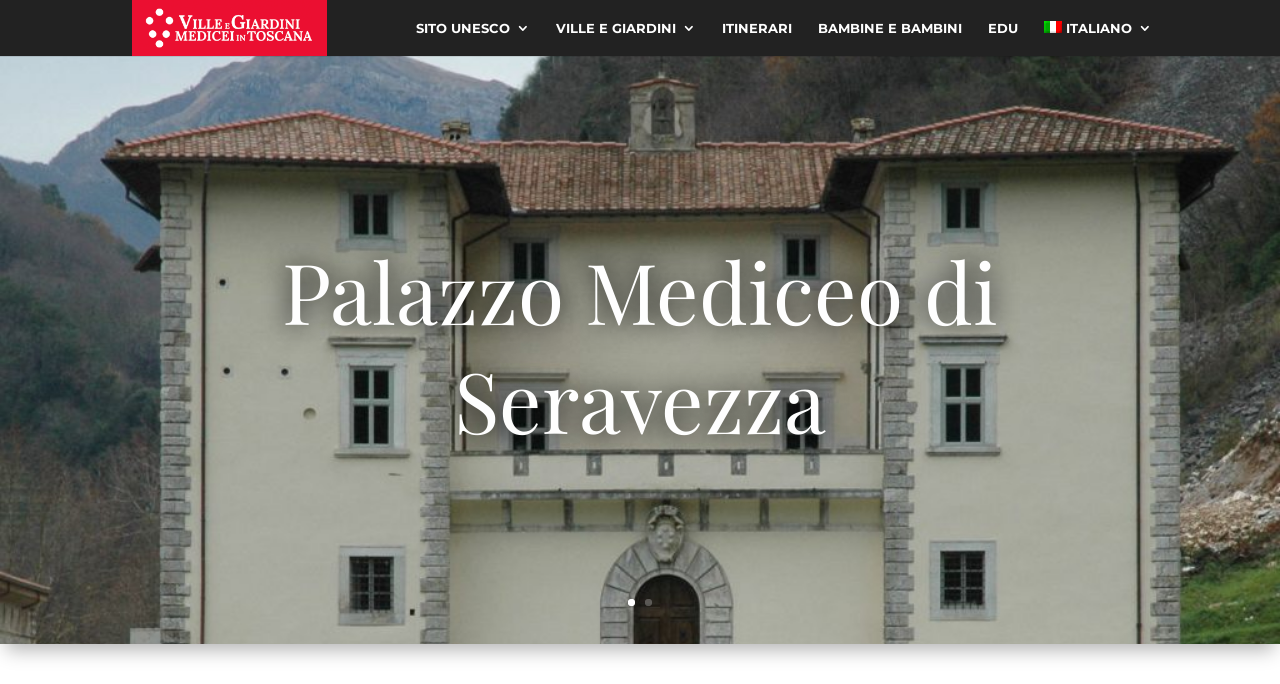

--- FILE ---
content_type: text/css
request_url: https://villegiardinimedicei.it/wp-content/themes/ville/fonts/fonts.css?ver=89a11d7ffe2d3b4a0438efd0936b60a4
body_size: 656
content:
/* playfair-display-regular - latin_latin-ext */
@font-face {
  font-display: swap; /* Check https://developer.mozilla.org/en-US/docs/Web/CSS/@font-face/font-display for other options. */
  font-family: 'Playfair Display';
  font-style: normal;
  font-weight: 400;
  src: url('playfair-display/playfair-display-regular.woff2') format('woff2'); /* Chrome 36+, Opera 23+, Firefox 39+, Safari 12+, iOS 10+ */
}
/* playfair-display-italic - latin_latin-ext */
@font-face {
  font-display: swap; /* Check https://developer.mozilla.org/en-US/docs/Web/CSS/@font-face/font-display for other options. */
  font-family: 'Playfair Display';
  font-style: italic;
  font-weight: 400;
  src: url('playfair-display/playfair-display-italic.woff2') format('woff2'); /* Chrome 36+, Opera 23+, Firefox 39+, Safari 12+, iOS 10+ */
}
/* playfair-display-500 - latin_latin-ext */
@font-face {
  font-display: swap; /* Check https://developer.mozilla.org/en-US/docs/Web/CSS/@font-face/font-display for other options. */
  font-family: 'Playfair Display';
  font-style: normal;
  font-weight: 500;
  src: url('playfair-display/playfair-display-500.woff2') format('woff2'); /* Chrome 36+, Opera 23+, Firefox 39+, Safari 12+, iOS 10+ */
}
/* playfair-display-500italic - latin_latin-ext */
@font-face {
  font-display: swap; /* Check https://developer.mozilla.org/en-US/docs/Web/CSS/@font-face/font-display for other options. */
  font-family: 'Playfair Display';
  font-style: italic;
  font-weight: 500;
  src: url('playfair-display/playfair-display-500italic.woff2') format('woff2'); /* Chrome 36+, Opera 23+, Firefox 39+, Safari 12+, iOS 10+ */
}
/* playfair-display-600 - latin_latin-ext */
@font-face {
  font-display: swap; /* Check https://developer.mozilla.org/en-US/docs/Web/CSS/@font-face/font-display for other options. */
  font-family: 'Playfair Display';
  font-style: normal;
  font-weight: 600;
  src: url('playfair-display/playfair-display-600.woff2') format('woff2'); /* Chrome 36+, Opera 23+, Firefox 39+, Safari 12+, iOS 10+ */
}
/* playfair-display-600italic - latin_latin-ext */
@font-face {
  font-display: swap; /* Check https://developer.mozilla.org/en-US/docs/Web/CSS/@font-face/font-display for other options. */
  font-family: 'Playfair Display';
  font-style: italic;
  font-weight: 600;
  src: url('playfair-display/playfair-display-600italic.woff2') format('woff2'); /* Chrome 36+, Opera 23+, Firefox 39+, Safari 12+, iOS 10+ */
}
/* playfair-display-700 - latin_latin-ext */
@font-face {
  font-display: swap; /* Check https://developer.mozilla.org/en-US/docs/Web/CSS/@font-face/font-display for other options. */
  font-family: 'Playfair Display';
  font-style: normal;
  font-weight: 700;
  src: url('playfair-display/playfair-display-700.woff2') format('woff2'); /* Chrome 36+, Opera 23+, Firefox 39+, Safari 12+, iOS 10+ */
}
/* playfair-display-700italic - latin_latin-ext */
@font-face {
  font-display: swap; /* Check https://developer.mozilla.org/en-US/docs/Web/CSS/@font-face/font-display for other options. */
  font-family: 'Playfair Display';
  font-style: italic;
  font-weight: 700;
  src: url('playfair-display/playfair-display-700italic.woff2') format('woff2'); /* Chrome 36+, Opera 23+, Firefox 39+, Safari 12+, iOS 10+ */
}
/* playfair-display-800 - latin_latin-ext */
@font-face {
  font-display: swap; /* Check https://developer.mozilla.org/en-US/docs/Web/CSS/@font-face/font-display for other options. */
  font-family: 'Playfair Display';
  font-style: normal;
  font-weight: 800;
  src: url('playfair-display/playfair-display-800.woff2') format('woff2'); /* Chrome 36+, Opera 23+, Firefox 39+, Safari 12+, iOS 10+ */
}
/* playfair-display-800italic - latin_latin-ext */
@font-face {
  font-display: swap; /* Check https://developer.mozilla.org/en-US/docs/Web/CSS/@font-face/font-display for other options. */
  font-family: 'Playfair Display';
  font-style: italic;
  font-weight: 800;
  src: url('playfair-display/playfair-display-800italic.woff2') format('woff2'); /* Chrome 36+, Opera 23+, Firefox 39+, Safari 12+, iOS 10+ */
}
/* playfair-display-900 - latin_latin-ext */
@font-face {
  font-display: swap; /* Check https://developer.mozilla.org/en-US/docs/Web/CSS/@font-face/font-display for other options. */
  font-family: 'Playfair Display';
  font-style: normal;
  font-weight: 900;
  src: url('playfair-display/playfair-display-900.woff2') format('woff2'); /* Chrome 36+, Opera 23+, Firefox 39+, Safari 12+, iOS 10+ */
}
/* playfair-display-900italic - latin_latin-ext */
@font-face {
  font-display: swap; /* Check https://developer.mozilla.org/en-US/docs/Web/CSS/@font-face/font-display for other options. */
  font-family: 'Playfair Display';
  font-style: italic;
  font-weight: 900;
  src: url('playfair-display/playfair-display-900italic.woff2') format('woff2'); /* Chrome 36+, Opera 23+, Firefox 39+, Safari 12+, iOS 10+ */
}

/* Montserrat */
/* montserrat-100 - latin_latin-ext */
@font-face {
    font-display: swap; /* Check https://developer.mozilla.org/en-US/docs/Web/CSS/@font-face/font-display for other options. */
    font-family: 'Montserrat';
    font-style: normal;
    font-weight: 100;
    src: url('montserrat/montserrat-100.woff2') format('woff2'); /* Chrome 36+, Opera 23+, Firefox 39+, Safari 12+, iOS 10+ */
  }
  /* montserrat-100italic - latin_latin-ext */
  @font-face {
    font-display: swap; /* Check https://developer.mozilla.org/en-US/docs/Web/CSS/@font-face/font-display for other options. */
    font-family: 'Montserrat';
    font-style: italic;
    font-weight: 100;
    src: url('montserrat/montserrat-100italic.woff2') format('woff2'); /* Chrome 36+, Opera 23+, Firefox 39+, Safari 12+, iOS 10+ */
  }
  /* montserrat-200 - latin_latin-ext */
  @font-face {
    font-display: swap; /* Check https://developer.mozilla.org/en-US/docs/Web/CSS/@font-face/font-display for other options. */
    font-family: 'Montserrat';
    font-style: normal;
    font-weight: 200;
    src: url('montserrat/montserrat-200.woff2') format('woff2'); /* Chrome 36+, Opera 23+, Firefox 39+, Safari 12+, iOS 10+ */
  }
  /* montserrat-200italic - latin_latin-ext */
  @font-face {
    font-display: swap; /* Check https://developer.mozilla.org/en-US/docs/Web/CSS/@font-face/font-display for other options. */
    font-family: 'Montserrat';
    font-style: italic;
    font-weight: 200;
    src: url('montserrat/montserrat-200italic.woff2') format('woff2'); /* Chrome 36+, Opera 23+, Firefox 39+, Safari 12+, iOS 10+ */
  }
  /* montserrat-300 - latin_latin-ext */
  @font-face {
    font-display: swap; /* Check https://developer.mozilla.org/en-US/docs/Web/CSS/@font-face/font-display for other options. */
    font-family: 'Montserrat';
    font-style: normal;
    font-weight: 300;
    src: url('montserrat/montserrat-300.woff2') format('woff2'); /* Chrome 36+, Opera 23+, Firefox 39+, Safari 12+, iOS 10+ */
  }
  /* montserrat-300italic - latin_latin-ext */
  @font-face {
    font-display: swap; /* Check https://developer.mozilla.org/en-US/docs/Web/CSS/@font-face/font-display for other options. */
    font-family: 'Montserrat';
    font-style: italic;
    font-weight: 300;
    src: url('montserrat/montserrat-300italic.woff2') format('woff2'); /* Chrome 36+, Opera 23+, Firefox 39+, Safari 12+, iOS 10+ */
  }
  /* montserrat-regular - latin_latin-ext */
  @font-face {
    font-display: swap; /* Check https://developer.mozilla.org/en-US/docs/Web/CSS/@font-face/font-display for other options. */
    font-family: 'Montserrat';
    font-style: normal;
    font-weight: 400;
    src: url('montserrat/montserrat-regular.woff2') format('woff2'); /* Chrome 36+, Opera 23+, Firefox 39+, Safari 12+, iOS 10+ */
  }
  /* montserrat-italic - latin_latin-ext */
  @font-face {
    font-display: swap; /* Check https://developer.mozilla.org/en-US/docs/Web/CSS/@font-face/font-display for other options. */
    font-family: 'Montserrat';
    font-style: italic;
    font-weight: 400;
    src: url('montserrat/montserrat-italic.woff2') format('woff2'); /* Chrome 36+, Opera 23+, Firefox 39+, Safari 12+, iOS 10+ */
  }
  /* montserrat-500 - latin_latin-ext */
  @font-face {
    font-display: swap; /* Check https://developer.mozilla.org/en-US/docs/Web/CSS/@font-face/font-display for other options. */
    font-family: 'Montserrat';
    font-style: normal;
    font-weight: 500;
    src: url('montserrat/montserrat-500.woff2') format('woff2'); /* Chrome 36+, Opera 23+, Firefox 39+, Safari 12+, iOS 10+ */
  }
  /* montserrat-500italic - latin_latin-ext */
  @font-face {
    font-display: swap; /* Check https://developer.mozilla.org/en-US/docs/Web/CSS/@font-face/font-display for other options. */
    font-family: 'Montserrat';
    font-style: italic;
    font-weight: 500;
    src: url('montserrat/montserrat-500italic.woff2') format('woff2'); /* Chrome 36+, Opera 23+, Firefox 39+, Safari 12+, iOS 10+ */
  }
  /* montserrat-600 - latin_latin-ext */
  @font-face {
    font-display: swap; /* Check https://developer.mozilla.org/en-US/docs/Web/CSS/@font-face/font-display for other options. */
    font-family: 'Montserrat';
    font-style: normal;
    font-weight: 600;
    src: url('montserrat/montserrat-600.woff2') format('woff2'); /* Chrome 36+, Opera 23+, Firefox 39+, Safari 12+, iOS 10+ */
  }
  /* montserrat-600italic - latin_latin-ext */
  @font-face {
    font-display: swap; /* Check https://developer.mozilla.org/en-US/docs/Web/CSS/@font-face/font-display for other options. */
    font-family: 'Montserrat';
    font-style: italic;
    font-weight: 600;
    src: url('montserrat/montserrat-600italic.woff2') format('woff2'); /* Chrome 36+, Opera 23+, Firefox 39+, Safari 12+, iOS 10+ */
  }
  /* montserrat-700 - latin_latin-ext */
  @font-face {
    font-display: swap; /* Check https://developer.mozilla.org/en-US/docs/Web/CSS/@font-face/font-display for other options. */
    font-family: 'Montserrat';
    font-style: normal;
    font-weight: 700;
    src: url('montserrat/montserrat-700.woff2') format('woff2'); /* Chrome 36+, Opera 23+, Firefox 39+, Safari 12+, iOS 10+ */
  }
  /* montserrat-700italic - latin_latin-ext */
  @font-face {
    font-display: swap; /* Check https://developer.mozilla.org/en-US/docs/Web/CSS/@font-face/font-display for other options. */
    font-family: 'Montserrat';
    font-style: italic;
    font-weight: 700;
    src: url('montserrat/montserrat-700italic.woff2') format('woff2'); /* Chrome 36+, Opera 23+, Firefox 39+, Safari 12+, iOS 10+ */
  }
  /* montserrat-800 - latin_latin-ext */
  @font-face {
    font-display: swap; /* Check https://developer.mozilla.org/en-US/docs/Web/CSS/@font-face/font-display for other options. */
    font-family: 'Montserrat';
    font-style: normal;
    font-weight: 800;
    src: url('montserrat/montserrat-800.woff2') format('woff2'); /* Chrome 36+, Opera 23+, Firefox 39+, Safari 12+, iOS 10+ */
  }
  /* montserrat-800italic - latin_latin-ext */
  @font-face {
    font-display: swap; /* Check https://developer.mozilla.org/en-US/docs/Web/CSS/@font-face/font-display for other options. */
    font-family: 'Montserrat';
    font-style: italic;
    font-weight: 800;
    src: url('montserrat/montserrat-800italic.woff2') format('woff2'); /* Chrome 36+, Opera 23+, Firefox 39+, Safari 12+, iOS 10+ */
  }
  /* montserrat-900 - latin_latin-ext */
  @font-face {
    font-display: swap; /* Check https://developer.mozilla.org/en-US/docs/Web/CSS/@font-face/font-display for other options. */
    font-family: 'Montserrat';
    font-style: normal;
    font-weight: 900;
    src: url('montserrat/montserrat-900.woff2') format('woff2'); /* Chrome 36+, Opera 23+, Firefox 39+, Safari 12+, iOS 10+ */
  }
  /* montserrat-900italic - latin_latin-ext */
  @font-face {
    font-display: swap; /* Check https://developer.mozilla.org/en-US/docs/Web/CSS/@font-face/font-display for other options. */
    font-family: 'Montserrat';
    font-style: italic;
    font-weight: 900;
    src: url('montserrat/montserrat-900italic.woff2') format('woff2'); /* Chrome 36+, Opera 23+, Firefox 39+, Safari 12+, iOS 10+ */
  }

--- FILE ---
content_type: text/css
request_url: https://villegiardinimedicei.it/wp-content/themes/ville/style.css?ver=4.23.0
body_size: 125
content:
/*
Theme Name:     Ville
Theme URI:      
Description:    Divi child theme.
Author:         Me
Author URI:     
Template:       Divi
Version:        0.1.0
*/


--- FILE ---
content_type: text/css
request_url: https://villegiardinimedicei.it/wp-content/et-cache/2119/et-core-unified-2119.min.css?ver=1769347906
body_size: 587
content:
.mfp-bottom-bar{display:none}.nav li ul{width:360px}#top-menu li li.menu-item{margin-bottom:10px}#top-menu li li.menu-item a{width:300px;line-height:1.4em!important;font-size:1.04em;font-weight:600;text-transform:none!important}.iframe-container{position:relative;overflow:hidden;width:100%;padding-top:56.25%}.responsive-iframe{position:absolute;top:0;left:0;bottom:0;right:0;width:100%;height:100%}.vgm-expandable-text__show-more{display:block;padding:5px 0;text-align:right}.vgm-expandable-text__more-text.vgm-expandable-text-is-hidden,.vgm-video-expandable{display:none}.vgm-expandable-text__label-hide,.vgm-expandable-video-text__label-hide,.vgm-expandable-video-opened .vgm-expandable-video-text__label-show{display:none}.vgm-expandable-text-opened .vgm-expandable-text__label-show{display:none}.vgm-expandable-text-opened .vgm-expandable-text__label-hide,.vgm-expandable-video-opened .vgm-expandable-video-text__label-hide{display:inline}.mk-audio-shortcode+div .vgm-video-toggler{margin-top:-15px}.sidebar-menu li a:hover,.sidebar-menu li a:focus{opacity:1;text-decoration:underline}.sidebar-menu .et_pb_menu__menu>nav>ul>li{align-items:baseline;gap:1em}.sidebar-menu li::before{content:'•';font-size:1.8em}.et_pb_section_0_tb_footer .et_pb_widget_area .et_pb_widget a:hover {color:#fff!important}button.et_pb_button.btn{cursor:pointer}button.et_pb_button.btn:hover{filter:invert(1);cursor:pointer}

--- FILE ---
content_type: text/css
request_url: https://villegiardinimedicei.it/wp-content/et-cache/2119/et-core-unified-tb-2465-deferred-2119.min.css?ver=1769347907
body_size: 764
content:
.et_pb_section_0_tb_footer.et_pb_section{background-color:#fa002a!important}.et_pb_image_0_tb_footer{width:80%;text-align:left;margin-left:0}.et_pb_sidebar_0_tb_footer.et_pb_widget_area,.et_pb_sidebar_0_tb_footer.et_pb_widget_area li,.et_pb_sidebar_0_tb_footer.et_pb_widget_area li:before,.et_pb_sidebar_0_tb_footer.et_pb_widget_area a{font-size:13px}.et_pb_sidebar_0_tb_footer.et_pb_widget_area{border-top-width:1px;border-top-color:#FFFFFF}.et_pb_sidebar_0_tb_footer{padding-top:20px;margin-top:20px!important;margin-right:20px!important}.et_pb_text_1_tb_footer h3,.et_pb_text_1_tb_footer h4,.et_pb_text_0_tb_footer h4,.et_pb_text_0_tb_footer h3{font-weight:600;color:#FFFFFF!important}.et_pb_text_1_tb_footer,.et_pb_text_0_tb_footer{border-bottom-width:1px;border-bottom-color:#FFFFFF;padding-top:0px!important;padding-bottom:5px!important;margin-bottom:10px!important}.et_pb_sidebar_1_tb_footer.et_pb_widget_area p{line-height:1.4em}.et_pb_sidebar_1_tb_footer.et_pb_widget_area,.et_pb_sidebar_1_tb_footer.et_pb_widget_area li,.et_pb_sidebar_1_tb_footer.et_pb_widget_area li:before,.et_pb_sidebar_1_tb_footer.et_pb_widget_area a{font-size:13px;line-height:1.4em}ul.et_pb_social_media_follow_0_tb_footer a.icon{border-radius:40px 40px 40px 40px}ul.et_pb_social_media_follow_0_tb_footer a{border-width:2px;border-color:rgba(255,255,255,0.29)}ul.et_pb_social_media_follow_0_tb_footer{margin-top:20px!important}.et_pb_social_media_follow_0_tb_footer .et_pb_social_icon a{box-shadow:0px 12px 18px -6px rgba(53,53,53,0.3)}.et_pb_social_media_follow_0_tb_footer li.et_pb_social_icon a.icon:before{color:#FFFFFF}.et_pb_social_media_follow_0_tb_footer li a.icon:before{font-size:30px;line-height:60px;height:60px;width:60px}.et_pb_social_media_follow_0_tb_footer li a.icon{height:60px;width:60px}.et_pb_section_1_tb_footer.et_pb_section{padding-top:10px}.et_pb_row_1_tb_footer,body #page-container .et-db #et-boc .et-l .et_pb_row_1_tb_footer.et_pb_row,body.et_pb_pagebuilder_layout.single #page-container #et-boc .et-l .et_pb_row_1_tb_footer.et_pb_row,body.et_pb_pagebuilder_layout.single.et_full_width_page #page-container #et-boc .et-l .et_pb_row_1_tb_footer.et_pb_row{width:96%;max-width:1480px}.et_pb_image_1_tb_footer{margin-top:10px!important;width:55%;text-align:left;margin-left:0}.et_pb_image_2_tb_footer{width:40%;text-align:left;margin-left:0}.et_pb_text_2_tb_footer{line-height:1.5em;font-size:14px;line-height:1.5em}.et_pb_social_media_follow_network_0_tb_footer a.icon{background-color:#3b5998!important}.et_pb_social_media_follow_network_1_tb_footer a.icon{background-color:#ea2c59!important}.et_pb_social_media_follow_network_2_tb_footer a.icon{background-color:#a82400!important}.et_pb_image_1_tb_footer.et_pb_module,.et_pb_image_0_tb_footer.et_pb_module{margin-left:0px!important;margin-right:auto!important}.et_pb_image_2_tb_footer.et_pb_module{margin-left:auto!important;margin-right:0px!important}@media only screen and (max-width:980px){.et_pb_image_0_tb_footer .et_pb_image_wrap img,.et_pb_image_1_tb_footer .et_pb_image_wrap img,.et_pb_image_2_tb_footer .et_pb_image_wrap img{width:auto}.et_pb_sidebar_0_tb_footer.et_pb_widget_area{border-top-width:1px;border-top-color:#FFFFFF}.et_pb_text_0_tb_footer,.et_pb_text_1_tb_footer{border-bottom-width:1px;border-bottom-color:#FFFFFF}}@media only screen and (max-width:767px){.et_pb_image_0_tb_footer .et_pb_image_wrap img,.et_pb_image_1_tb_footer .et_pb_image_wrap img,.et_pb_image_2_tb_footer .et_pb_image_wrap img{width:auto}.et_pb_sidebar_0_tb_footer.et_pb_widget_area{border-top-width:1px;border-top-color:#FFFFFF}.et_pb_text_0_tb_footer,.et_pb_text_1_tb_footer{border-bottom-width:1px;border-bottom-color:#FFFFFF}}